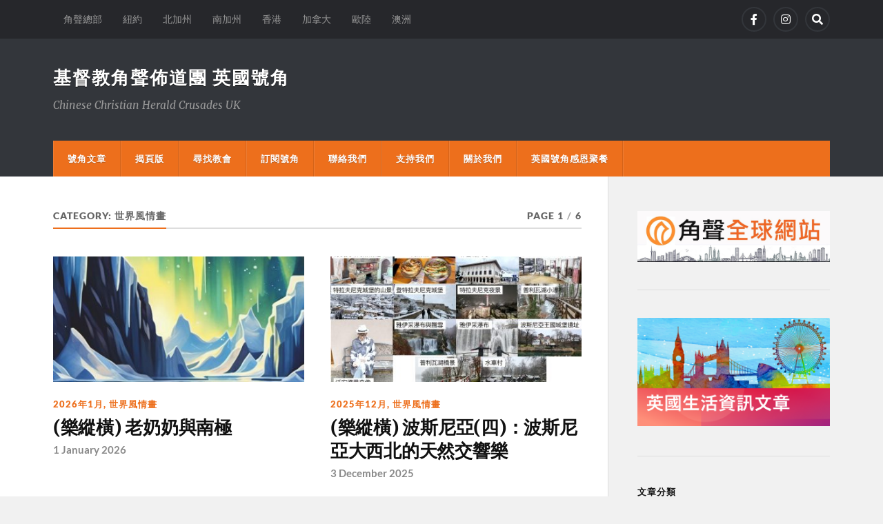

--- FILE ---
content_type: text/html; charset=UTF-8
request_url: https://www.herald-uk.org/category/travel/
body_size: 13925
content:
<!DOCTYPE html>

<html class="no-js" lang="en-GB">

	<head profile="http://gmpg.org/xfn/11">
		
		<meta http-equiv="Content-Type" content="text/html; charset=UTF-8" />
		<meta name="viewport" content="width=device-width, initial-scale=1.0" >
		 
		<title>世界風情畫 &#8211; 基督教角聲佈道團 英國號角</title>
<meta name='robots' content='max-image-preview:large' />
	<style>img:is([sizes="auto" i], [sizes^="auto," i]) { contain-intrinsic-size: 3000px 1500px }</style>
	<script>document.documentElement.className = document.documentElement.className.replace("no-js","js");</script>
<link rel='dns-prefetch' href='//static.addtoany.com' />
<link rel='dns-prefetch' href='//www.herald-uk.org' />
<link rel="alternate" type="application/rss+xml" title="基督教角聲佈道團 英國號角 &raquo; Feed" href="https://www.herald-uk.org/feed/" />
<link rel="alternate" type="application/rss+xml" title="基督教角聲佈道團 英國號角 &raquo; Comments Feed" href="https://www.herald-uk.org/comments/feed/" />
<link rel="alternate" type="application/rss+xml" title="基督教角聲佈道團 英國號角 &raquo; 世界風情畫 Category Feed" href="https://www.herald-uk.org/category/travel/feed/" />
<script type="text/javascript">
/* <![CDATA[ */
window._wpemojiSettings = {"baseUrl":"https:\/\/s.w.org\/images\/core\/emoji\/16.0.1\/72x72\/","ext":".png","svgUrl":"https:\/\/s.w.org\/images\/core\/emoji\/16.0.1\/svg\/","svgExt":".svg","source":{"concatemoji":"https:\/\/www.herald-uk.org\/wp-includes\/js\/wp-emoji-release.min.js?ver=6.8.3"}};
/*! This file is auto-generated */
!function(s,n){var o,i,e;function c(e){try{var t={supportTests:e,timestamp:(new Date).valueOf()};sessionStorage.setItem(o,JSON.stringify(t))}catch(e){}}function p(e,t,n){e.clearRect(0,0,e.canvas.width,e.canvas.height),e.fillText(t,0,0);var t=new Uint32Array(e.getImageData(0,0,e.canvas.width,e.canvas.height).data),a=(e.clearRect(0,0,e.canvas.width,e.canvas.height),e.fillText(n,0,0),new Uint32Array(e.getImageData(0,0,e.canvas.width,e.canvas.height).data));return t.every(function(e,t){return e===a[t]})}function u(e,t){e.clearRect(0,0,e.canvas.width,e.canvas.height),e.fillText(t,0,0);for(var n=e.getImageData(16,16,1,1),a=0;a<n.data.length;a++)if(0!==n.data[a])return!1;return!0}function f(e,t,n,a){switch(t){case"flag":return n(e,"\ud83c\udff3\ufe0f\u200d\u26a7\ufe0f","\ud83c\udff3\ufe0f\u200b\u26a7\ufe0f")?!1:!n(e,"\ud83c\udde8\ud83c\uddf6","\ud83c\udde8\u200b\ud83c\uddf6")&&!n(e,"\ud83c\udff4\udb40\udc67\udb40\udc62\udb40\udc65\udb40\udc6e\udb40\udc67\udb40\udc7f","\ud83c\udff4\u200b\udb40\udc67\u200b\udb40\udc62\u200b\udb40\udc65\u200b\udb40\udc6e\u200b\udb40\udc67\u200b\udb40\udc7f");case"emoji":return!a(e,"\ud83e\udedf")}return!1}function g(e,t,n,a){var r="undefined"!=typeof WorkerGlobalScope&&self instanceof WorkerGlobalScope?new OffscreenCanvas(300,150):s.createElement("canvas"),o=r.getContext("2d",{willReadFrequently:!0}),i=(o.textBaseline="top",o.font="600 32px Arial",{});return e.forEach(function(e){i[e]=t(o,e,n,a)}),i}function t(e){var t=s.createElement("script");t.src=e,t.defer=!0,s.head.appendChild(t)}"undefined"!=typeof Promise&&(o="wpEmojiSettingsSupports",i=["flag","emoji"],n.supports={everything:!0,everythingExceptFlag:!0},e=new Promise(function(e){s.addEventListener("DOMContentLoaded",e,{once:!0})}),new Promise(function(t){var n=function(){try{var e=JSON.parse(sessionStorage.getItem(o));if("object"==typeof e&&"number"==typeof e.timestamp&&(new Date).valueOf()<e.timestamp+604800&&"object"==typeof e.supportTests)return e.supportTests}catch(e){}return null}();if(!n){if("undefined"!=typeof Worker&&"undefined"!=typeof OffscreenCanvas&&"undefined"!=typeof URL&&URL.createObjectURL&&"undefined"!=typeof Blob)try{var e="postMessage("+g.toString()+"("+[JSON.stringify(i),f.toString(),p.toString(),u.toString()].join(",")+"));",a=new Blob([e],{type:"text/javascript"}),r=new Worker(URL.createObjectURL(a),{name:"wpTestEmojiSupports"});return void(r.onmessage=function(e){c(n=e.data),r.terminate(),t(n)})}catch(e){}c(n=g(i,f,p,u))}t(n)}).then(function(e){for(var t in e)n.supports[t]=e[t],n.supports.everything=n.supports.everything&&n.supports[t],"flag"!==t&&(n.supports.everythingExceptFlag=n.supports.everythingExceptFlag&&n.supports[t]);n.supports.everythingExceptFlag=n.supports.everythingExceptFlag&&!n.supports.flag,n.DOMReady=!1,n.readyCallback=function(){n.DOMReady=!0}}).then(function(){return e}).then(function(){var e;n.supports.everything||(n.readyCallback(),(e=n.source||{}).concatemoji?t(e.concatemoji):e.wpemoji&&e.twemoji&&(t(e.twemoji),t(e.wpemoji)))}))}((window,document),window._wpemojiSettings);
/* ]]> */
</script>
<style id='wp-emoji-styles-inline-css' type='text/css'>

	img.wp-smiley, img.emoji {
		display: inline !important;
		border: none !important;
		box-shadow: none !important;
		height: 1em !important;
		width: 1em !important;
		margin: 0 0.07em !important;
		vertical-align: -0.1em !important;
		background: none !important;
		padding: 0 !important;
	}
</style>
<link rel='stylesheet' id='wp-block-library-css' href='https://www.herald-uk.org/wp-includes/css/dist/block-library/style.min.css?ver=6.8.3' type='text/css' media='all' />
<style id='classic-theme-styles-inline-css' type='text/css'>
/*! This file is auto-generated */
.wp-block-button__link{color:#fff;background-color:#32373c;border-radius:9999px;box-shadow:none;text-decoration:none;padding:calc(.667em + 2px) calc(1.333em + 2px);font-size:1.125em}.wp-block-file__button{background:#32373c;color:#fff;text-decoration:none}
</style>
<style id='global-styles-inline-css' type='text/css'>
:root{--wp--preset--aspect-ratio--square: 1;--wp--preset--aspect-ratio--4-3: 4/3;--wp--preset--aspect-ratio--3-4: 3/4;--wp--preset--aspect-ratio--3-2: 3/2;--wp--preset--aspect-ratio--2-3: 2/3;--wp--preset--aspect-ratio--16-9: 16/9;--wp--preset--aspect-ratio--9-16: 9/16;--wp--preset--color--black: #111;--wp--preset--color--cyan-bluish-gray: #abb8c3;--wp--preset--color--white: #fff;--wp--preset--color--pale-pink: #f78da7;--wp--preset--color--vivid-red: #cf2e2e;--wp--preset--color--luminous-vivid-orange: #ff6900;--wp--preset--color--luminous-vivid-amber: #fcb900;--wp--preset--color--light-green-cyan: #7bdcb5;--wp--preset--color--vivid-green-cyan: #00d084;--wp--preset--color--pale-cyan-blue: #8ed1fc;--wp--preset--color--vivid-cyan-blue: #0693e3;--wp--preset--color--vivid-purple: #9b51e0;--wp--preset--color--accent: #ed6f1c;--wp--preset--color--dark-gray: #333;--wp--preset--color--medium-gray: #555;--wp--preset--color--light-gray: #777;--wp--preset--gradient--vivid-cyan-blue-to-vivid-purple: linear-gradient(135deg,rgba(6,147,227,1) 0%,rgb(155,81,224) 100%);--wp--preset--gradient--light-green-cyan-to-vivid-green-cyan: linear-gradient(135deg,rgb(122,220,180) 0%,rgb(0,208,130) 100%);--wp--preset--gradient--luminous-vivid-amber-to-luminous-vivid-orange: linear-gradient(135deg,rgba(252,185,0,1) 0%,rgba(255,105,0,1) 100%);--wp--preset--gradient--luminous-vivid-orange-to-vivid-red: linear-gradient(135deg,rgba(255,105,0,1) 0%,rgb(207,46,46) 100%);--wp--preset--gradient--very-light-gray-to-cyan-bluish-gray: linear-gradient(135deg,rgb(238,238,238) 0%,rgb(169,184,195) 100%);--wp--preset--gradient--cool-to-warm-spectrum: linear-gradient(135deg,rgb(74,234,220) 0%,rgb(151,120,209) 20%,rgb(207,42,186) 40%,rgb(238,44,130) 60%,rgb(251,105,98) 80%,rgb(254,248,76) 100%);--wp--preset--gradient--blush-light-purple: linear-gradient(135deg,rgb(255,206,236) 0%,rgb(152,150,240) 100%);--wp--preset--gradient--blush-bordeaux: linear-gradient(135deg,rgb(254,205,165) 0%,rgb(254,45,45) 50%,rgb(107,0,62) 100%);--wp--preset--gradient--luminous-dusk: linear-gradient(135deg,rgb(255,203,112) 0%,rgb(199,81,192) 50%,rgb(65,88,208) 100%);--wp--preset--gradient--pale-ocean: linear-gradient(135deg,rgb(255,245,203) 0%,rgb(182,227,212) 50%,rgb(51,167,181) 100%);--wp--preset--gradient--electric-grass: linear-gradient(135deg,rgb(202,248,128) 0%,rgb(113,206,126) 100%);--wp--preset--gradient--midnight: linear-gradient(135deg,rgb(2,3,129) 0%,rgb(40,116,252) 100%);--wp--preset--font-size--small: 15px;--wp--preset--font-size--medium: 20px;--wp--preset--font-size--large: 24px;--wp--preset--font-size--x-large: 42px;--wp--preset--font-size--normal: 17px;--wp--preset--font-size--larger: 28px;--wp--preset--spacing--20: 0.44rem;--wp--preset--spacing--30: 0.67rem;--wp--preset--spacing--40: 1rem;--wp--preset--spacing--50: 1.5rem;--wp--preset--spacing--60: 2.25rem;--wp--preset--spacing--70: 3.38rem;--wp--preset--spacing--80: 5.06rem;--wp--preset--shadow--natural: 6px 6px 9px rgba(0, 0, 0, 0.2);--wp--preset--shadow--deep: 12px 12px 50px rgba(0, 0, 0, 0.4);--wp--preset--shadow--sharp: 6px 6px 0px rgba(0, 0, 0, 0.2);--wp--preset--shadow--outlined: 6px 6px 0px -3px rgba(255, 255, 255, 1), 6px 6px rgba(0, 0, 0, 1);--wp--preset--shadow--crisp: 6px 6px 0px rgba(0, 0, 0, 1);}:where(.is-layout-flex){gap: 0.5em;}:where(.is-layout-grid){gap: 0.5em;}body .is-layout-flex{display: flex;}.is-layout-flex{flex-wrap: wrap;align-items: center;}.is-layout-flex > :is(*, div){margin: 0;}body .is-layout-grid{display: grid;}.is-layout-grid > :is(*, div){margin: 0;}:where(.wp-block-columns.is-layout-flex){gap: 2em;}:where(.wp-block-columns.is-layout-grid){gap: 2em;}:where(.wp-block-post-template.is-layout-flex){gap: 1.25em;}:where(.wp-block-post-template.is-layout-grid){gap: 1.25em;}.has-black-color{color: var(--wp--preset--color--black) !important;}.has-cyan-bluish-gray-color{color: var(--wp--preset--color--cyan-bluish-gray) !important;}.has-white-color{color: var(--wp--preset--color--white) !important;}.has-pale-pink-color{color: var(--wp--preset--color--pale-pink) !important;}.has-vivid-red-color{color: var(--wp--preset--color--vivid-red) !important;}.has-luminous-vivid-orange-color{color: var(--wp--preset--color--luminous-vivid-orange) !important;}.has-luminous-vivid-amber-color{color: var(--wp--preset--color--luminous-vivid-amber) !important;}.has-light-green-cyan-color{color: var(--wp--preset--color--light-green-cyan) !important;}.has-vivid-green-cyan-color{color: var(--wp--preset--color--vivid-green-cyan) !important;}.has-pale-cyan-blue-color{color: var(--wp--preset--color--pale-cyan-blue) !important;}.has-vivid-cyan-blue-color{color: var(--wp--preset--color--vivid-cyan-blue) !important;}.has-vivid-purple-color{color: var(--wp--preset--color--vivid-purple) !important;}.has-black-background-color{background-color: var(--wp--preset--color--black) !important;}.has-cyan-bluish-gray-background-color{background-color: var(--wp--preset--color--cyan-bluish-gray) !important;}.has-white-background-color{background-color: var(--wp--preset--color--white) !important;}.has-pale-pink-background-color{background-color: var(--wp--preset--color--pale-pink) !important;}.has-vivid-red-background-color{background-color: var(--wp--preset--color--vivid-red) !important;}.has-luminous-vivid-orange-background-color{background-color: var(--wp--preset--color--luminous-vivid-orange) !important;}.has-luminous-vivid-amber-background-color{background-color: var(--wp--preset--color--luminous-vivid-amber) !important;}.has-light-green-cyan-background-color{background-color: var(--wp--preset--color--light-green-cyan) !important;}.has-vivid-green-cyan-background-color{background-color: var(--wp--preset--color--vivid-green-cyan) !important;}.has-pale-cyan-blue-background-color{background-color: var(--wp--preset--color--pale-cyan-blue) !important;}.has-vivid-cyan-blue-background-color{background-color: var(--wp--preset--color--vivid-cyan-blue) !important;}.has-vivid-purple-background-color{background-color: var(--wp--preset--color--vivid-purple) !important;}.has-black-border-color{border-color: var(--wp--preset--color--black) !important;}.has-cyan-bluish-gray-border-color{border-color: var(--wp--preset--color--cyan-bluish-gray) !important;}.has-white-border-color{border-color: var(--wp--preset--color--white) !important;}.has-pale-pink-border-color{border-color: var(--wp--preset--color--pale-pink) !important;}.has-vivid-red-border-color{border-color: var(--wp--preset--color--vivid-red) !important;}.has-luminous-vivid-orange-border-color{border-color: var(--wp--preset--color--luminous-vivid-orange) !important;}.has-luminous-vivid-amber-border-color{border-color: var(--wp--preset--color--luminous-vivid-amber) !important;}.has-light-green-cyan-border-color{border-color: var(--wp--preset--color--light-green-cyan) !important;}.has-vivid-green-cyan-border-color{border-color: var(--wp--preset--color--vivid-green-cyan) !important;}.has-pale-cyan-blue-border-color{border-color: var(--wp--preset--color--pale-cyan-blue) !important;}.has-vivid-cyan-blue-border-color{border-color: var(--wp--preset--color--vivid-cyan-blue) !important;}.has-vivid-purple-border-color{border-color: var(--wp--preset--color--vivid-purple) !important;}.has-vivid-cyan-blue-to-vivid-purple-gradient-background{background: var(--wp--preset--gradient--vivid-cyan-blue-to-vivid-purple) !important;}.has-light-green-cyan-to-vivid-green-cyan-gradient-background{background: var(--wp--preset--gradient--light-green-cyan-to-vivid-green-cyan) !important;}.has-luminous-vivid-amber-to-luminous-vivid-orange-gradient-background{background: var(--wp--preset--gradient--luminous-vivid-amber-to-luminous-vivid-orange) !important;}.has-luminous-vivid-orange-to-vivid-red-gradient-background{background: var(--wp--preset--gradient--luminous-vivid-orange-to-vivid-red) !important;}.has-very-light-gray-to-cyan-bluish-gray-gradient-background{background: var(--wp--preset--gradient--very-light-gray-to-cyan-bluish-gray) !important;}.has-cool-to-warm-spectrum-gradient-background{background: var(--wp--preset--gradient--cool-to-warm-spectrum) !important;}.has-blush-light-purple-gradient-background{background: var(--wp--preset--gradient--blush-light-purple) !important;}.has-blush-bordeaux-gradient-background{background: var(--wp--preset--gradient--blush-bordeaux) !important;}.has-luminous-dusk-gradient-background{background: var(--wp--preset--gradient--luminous-dusk) !important;}.has-pale-ocean-gradient-background{background: var(--wp--preset--gradient--pale-ocean) !important;}.has-electric-grass-gradient-background{background: var(--wp--preset--gradient--electric-grass) !important;}.has-midnight-gradient-background{background: var(--wp--preset--gradient--midnight) !important;}.has-small-font-size{font-size: var(--wp--preset--font-size--small) !important;}.has-medium-font-size{font-size: var(--wp--preset--font-size--medium) !important;}.has-large-font-size{font-size: var(--wp--preset--font-size--large) !important;}.has-x-large-font-size{font-size: var(--wp--preset--font-size--x-large) !important;}
:where(.wp-block-post-template.is-layout-flex){gap: 1.25em;}:where(.wp-block-post-template.is-layout-grid){gap: 1.25em;}
:where(.wp-block-columns.is-layout-flex){gap: 2em;}:where(.wp-block-columns.is-layout-grid){gap: 2em;}
:root :where(.wp-block-pullquote){font-size: 1.5em;line-height: 1.6;}
</style>
<link rel='stylesheet' id='wp-ulike-css' href='https://www.herald-uk.org/wp-content/plugins/wp-ulike/assets/css/wp-ulike.min.css?ver=4.8.3.1' type='text/css' media='all' />
<link rel='stylesheet' id='addtoany-css' href='https://www.herald-uk.org/wp-content/plugins/add-to-any/addtoany.min.css?ver=1.16' type='text/css' media='all' />
<link rel='stylesheet' id='rowling_google_fonts-css' href='https://www.herald-uk.org/wp-content/themes/rowling/assets/css/fonts.css?ver=6.8.3' type='text/css' media='all' />
<link rel='stylesheet' id='rowling_fontawesome-css' href='https://www.herald-uk.org/wp-content/themes/rowling/assets/css/font-awesome.min.css?ver=5.13.0' type='text/css' media='all' />
<link rel='stylesheet' id='rowling_style-css' href='https://www.herald-uk.org/wp-content/themes/rowling/style.css?ver=2.1.1' type='text/css' media='all' />
<script type="text/javascript" id="addtoany-core-js-before">
/* <![CDATA[ */
window.a2a_config=window.a2a_config||{};a2a_config.callbacks=[];a2a_config.overlays=[];a2a_config.templates={};a2a_localize = {
	Share: "Share",
	Save: "Save",
	Subscribe: "Subscribe",
	Email: "Email",
	Bookmark: "Bookmark",
	ShowAll: "Show All",
	ShowLess: "Show less",
	FindServices: "Find service(s)",
	FindAnyServiceToAddTo: "Instantly find any service to add to",
	PoweredBy: "Powered by",
	ShareViaEmail: "Share via email",
	SubscribeViaEmail: "Subscribe via email",
	BookmarkInYourBrowser: "Bookmark in your browser",
	BookmarkInstructions: "Press Ctrl+D or \u2318+D to bookmark this page",
	AddToYourFavorites: "Add to your favourites",
	SendFromWebOrProgram: "Send from any email address or email program",
	EmailProgram: "Email program",
	More: "More&#8230;",
	ThanksForSharing: "Thanks for sharing!",
	ThanksForFollowing: "Thanks for following!"
};
/* ]]> */
</script>
<script type="text/javascript" defer src="https://static.addtoany.com/menu/page.js" id="addtoany-core-js"></script>
<script type="text/javascript" src="https://www.herald-uk.org/wp-includes/js/jquery/jquery.min.js?ver=3.7.1" id="jquery-core-js"></script>
<script type="text/javascript" src="https://www.herald-uk.org/wp-includes/js/jquery/jquery-migrate.min.js?ver=3.4.1" id="jquery-migrate-js"></script>
<script type="text/javascript" defer src="https://www.herald-uk.org/wp-content/plugins/add-to-any/addtoany.min.js?ver=1.1" id="addtoany-jquery-js"></script>
<script type="text/javascript" src="https://www.herald-uk.org/wp-content/themes/rowling/assets/js/flexslider.js?ver=1" id="rowling_flexslider-js"></script>
<script type="text/javascript" src="https://www.herald-uk.org/wp-content/themes/rowling/assets/js/doubletaptogo.js?ver=1" id="rowling_doubletap-js"></script>
<link rel="https://api.w.org/" href="https://www.herald-uk.org/wp-json/" /><link rel="alternate" title="JSON" type="application/json" href="https://www.herald-uk.org/wp-json/wp/v2/categories/13" /><link rel="EditURI" type="application/rsd+xml" title="RSD" href="https://www.herald-uk.org/xmlrpc.php?rsd" />
<meta name="generator" content="WordPress 6.8.3" />
<!-- Analytics by WP Statistics - https://wp-statistics.com -->
<!-- Customizer CSS --><style type="text/css">a { color:#ed6f1c; }.blog-title a:hover { color:#ed6f1c; }.navigation .section-inner { background-color:#ed6f1c; }.primary-menu ul li:hover > a { color:#ed6f1c; }.search-container .search-button:hover { color:#ed6f1c; }.sticky .sticky-tag { background-color:#ed6f1c; }.sticky .sticky-tag:after { border-right-color:#ed6f1c; }.sticky .sticky-tag:after { border-left-color:#ed6f1c; }.post-categories { color:#ed6f1c; }.single .post-meta a { color:#ed6f1c; }.single .post-meta a:hover { border-bottom-color:#ed6f1c; }.single-post .post-image-caption .fa { color:#ed6f1c; }.related-post .category { color:#ed6f1c; }p.intro { color:#ed6f1c; }blockquote:after { color:#ed6f1c; }fieldset legend { background-color:#ed6f1c; }button, .button, .faux-button, :root .wp-block-button__link, :root .wp-block-file__button, input[type="button"], input[type="reset"], input[type="submit"] { background-color:#ed6f1c; }:root .has-accent-color { color:#ed6f1c; }:root .has-accent-background-color { background-color:#ed6f1c; }.page-edit-link { color:#ed6f1c; }.post-content .page-links a:hover { background-color:#ed6f1c; }.post-tags a:hover { background-color:#ed6f1c; }.post-tags a:hover:before { border-right-color:#ed6f1c; }.post-navigation h4 a:hover { color:#ed6f1c; }.comments-title-container .fa { color:#ed6f1c; }.comment-reply-title .fa { color:#ed6f1c; }.comments .pingbacks li a:hover { color:#ed6f1c; }.comment-header h4 a { color:#ed6f1c; }.bypostauthor .comment-author-icon { background-color:#ed6f1c; }.comments-nav a:hover { color:#ed6f1c; }.pingbacks-title { border-bottom-color:#ed6f1c; }.archive-title { border-bottom-color:#ed6f1c; }.archive-nav a:hover { color:#ed6f1c; }.widget-title { border-bottom-color:#ed6f1c; }.widget-content .textwidget a:hover { color:#ed6f1c; }.widget_archive li a:hover { color:#ed6f1c; }.widget_categories li a:hover { color:#ed6f1c; }.widget_meta li a:hover { color:#ed6f1c; }.widget_nav_menu li a:hover { color:#ed6f1c; }.widget_rss .widget-content ul a.rsswidget:hover { color:#ed6f1c; }#wp-calendar thead th { color:#ed6f1c; }#wp-calendar tfoot a:hover { color:#ed6f1c; }.widget .tagcloud a:hover { background-color:#ed6f1c; }.widget .tagcloud a:hover:before { border-right-color:#ed6f1c; }.footer .widget .tagcloud a:hover { background-color:#ed6f1c; }.footer .widget .tagcloud a:hover:before { border-right-color:#ed6f1c; }.wrapper .search-button:hover { color:#ed6f1c; }.to-the-top { background-color:#ed6f1c; }.credits .copyright a:hover { color:#ed6f1c; }.nav-toggle { background-color:#ed6f1c; }.mobile-menu { background-color:#ed6f1c; }</style><!--/Customizer CSS--><link rel="icon" href="https://www.herald-uk.org/wp-content/uploads/2020/10/cropped-cropped-cchc-32x32.jpg" sizes="32x32" />
<link rel="icon" href="https://www.herald-uk.org/wp-content/uploads/2020/10/cropped-cropped-cchc-192x192.jpg" sizes="192x192" />
<link rel="apple-touch-icon" href="https://www.herald-uk.org/wp-content/uploads/2020/10/cropped-cropped-cchc-180x180.jpg" />
<meta name="msapplication-TileImage" content="https://www.herald-uk.org/wp-content/uploads/2020/10/cropped-cropped-cchc-270x270.jpg" />
		<style type="text/css" id="wp-custom-css">
			.single-post .post-inner {width: 100%;}
		</style>
			
	</head>
	
	<body class="archive category category-travel category-13 wp-theme-rowling">

		
		<a class="skip-link button" href="#site-content">Skip to the content</a>
		
				
			<div class="top-nav">
				
				<div class="section-inner group">

					
						<ul class="secondary-menu dropdown-menu reset-list-style">
							<li id="menu-item-3036" class="menu-item menu-item-type-custom menu-item-object-custom menu-item-3036"><a href="https://www.cchc.org/">角聲總部</a></li>
<li id="menu-item-312" class="menu-item menu-item-type-custom menu-item-object-custom menu-item-312"><a target="_blank" href="http://us.cchc-herald.org/">紐約</a></li>
<li id="menu-item-311" class="menu-item menu-item-type-custom menu-item-object-custom menu-item-311"><a target="_blank" href="https://cchc-sf.org/">北加州</a></li>
<li id="menu-item-315" class="menu-item menu-item-type-custom menu-item-object-custom menu-item-315"><a target="_blank" href="https://hm.cchcla.org/">南加州</a></li>
<li id="menu-item-313" class="menu-item menu-item-type-custom menu-item-object-custom menu-item-313"><a target="_blank" href="https://cchchk.org/">香港</a></li>
<li id="menu-item-314" class="menu-item menu-item-type-custom menu-item-object-custom menu-item-314"><a target="_blank" href="https://www.heraldmonthly.ca/">加拿大</a></li>
<li id="menu-item-316" class="menu-item menu-item-type-custom menu-item-object-custom menu-item-316"><a target="_blank" href="https://cchc-herald.org/categories/eu">歐陸</a></li>
<li id="menu-item-317" class="menu-item menu-item-type-custom menu-item-object-custom menu-item-317"><a target="_blank" href="https://cchc-herald.org/categories/au">澳洲</a></li>
						</ul><!-- .secondary-menu -->

					
									
						<ul class="social-menu reset-list-style">
							<li id="menu-item-17" class="menu-item menu-item-type-custom menu-item-object-custom menu-item-17"><a href="https://www.facebook.com/HeraldUK/"><span class="screen-reader-text">Facebook</span></a></li>
<li id="menu-item-12490" class="menu-item menu-item-type-custom menu-item-object-custom menu-item-12490"><a href="https://www.instagram.com/heralduk/"><span class="screen-reader-text">Instagram</span></a></li>
<li id="menu-item-151" class="menu-item menu-item-type-custom menu-item-object-custom menu-item-151"><a class="search-toggle" href="?s"><span class="screen-reader-text">Search</span></a></li>						</ul><!-- .social-menu -->

									
				</div><!-- .section-inner -->
				
			</div><!-- .top-nav -->
			
				
		<div class="search-container">
			
			<div class="section-inner">
			
				
<form method="get" class="search-form" id="search-form-69796a66e2898" action="https://www.herald-uk.org/">
	<input type="search" class="search-field" placeholder="Search Form" name="s" id="search-form-69796a66e2899" /> 
	<button type="submit" class="search-button"><div class="fa fw fa-search"></div><span class="screen-reader-text">Search</span></button>
</form>			
			</div><!-- .section-inner -->
			
		</div><!-- .search-container -->
		
		<header class="header-wrapper">
		
			<div class="header">
					
				<div class="section-inner">
				
					
						<div class="blog-title">
							<a href="https://www.herald-uk.org" rel="home">基督教角聲佈道團 英國號角</a>
						</div>
					
													<div class="blog-description"><p>Chinese Christian Herald Crusades UK</p>
</div>
											
										
					<div class="nav-toggle">
						
						<div class="bars">
							<div class="bar"></div>
							<div class="bar"></div>
							<div class="bar"></div>
						</div>
						
					</div><!-- .nav-toggle -->
				
				</div><!-- .section-inner -->
				
			</div><!-- .header -->
			
			<div class="navigation">
				
				<div class="section-inner group">
					
					<ul class="primary-menu reset-list-style dropdown-menu">
						
						<li id="menu-item-318" class="menu-item menu-item-type-custom menu-item-object-custom menu-item-home menu-item-318"><a href="https://www.herald-uk.org">號角文章</a></li>
<li id="menu-item-595" class="menu-item menu-item-type-post_type menu-item-object-page menu-item-595"><a href="https://www.herald-uk.org/pdf/">揭頁版</a></li>
<li id="menu-item-269" class="menu-item menu-item-type-post_type menu-item-object-page menu-item-269"><a href="https://www.herald-uk.org/church/">尋找教會</a></li>
<li id="menu-item-4794" class="menu-item menu-item-type-post_type menu-item-object-page menu-item-4794"><a href="https://www.herald-uk.org/subscribe/">訂閱號角</a></li>
<li id="menu-item-270" class="menu-item menu-item-type-post_type menu-item-object-page menu-item-privacy-policy menu-item-270"><a rel="privacy-policy" href="https://www.herald-uk.org/contactus/">聯絡我們</a></li>
<li id="menu-item-364" class="menu-item menu-item-type-post_type menu-item-object-page menu-item-364"><a href="https://www.herald-uk.org/supportus/">支持我們</a></li>
<li id="menu-item-892" class="menu-item menu-item-type-post_type menu-item-object-page menu-item-892"><a href="https://www.herald-uk.org/aboutus/">關於我們</a></li>
<li id="menu-item-6954" class="menu-item menu-item-type-post_type menu-item-object-page menu-item-6954"><a href="https://www.herald-uk.org/%e8%8b%b1%e5%9c%8b%e8%99%9f%e8%a7%92%e6%84%9f%e6%81%a9%e8%81%9a%e9%a4%90/">英國號角感恩聚餐</a></li>
															
					</ul>
					
				</div><!-- .section-inner -->
				
			</div><!-- .navigation -->
				
			<ul class="mobile-menu reset-list-style">
				
				<li class="menu-item menu-item-type-custom menu-item-object-custom menu-item-home menu-item-318"><a href="https://www.herald-uk.org">號角文章</a></li>
<li class="menu-item menu-item-type-post_type menu-item-object-page menu-item-595"><a href="https://www.herald-uk.org/pdf/">揭頁版</a></li>
<li class="menu-item menu-item-type-post_type menu-item-object-page menu-item-269"><a href="https://www.herald-uk.org/church/">尋找教會</a></li>
<li class="menu-item menu-item-type-post_type menu-item-object-page menu-item-4794"><a href="https://www.herald-uk.org/subscribe/">訂閱號角</a></li>
<li class="menu-item menu-item-type-post_type menu-item-object-page menu-item-privacy-policy menu-item-270"><a rel="privacy-policy" href="https://www.herald-uk.org/contactus/">聯絡我們</a></li>
<li class="menu-item menu-item-type-post_type menu-item-object-page menu-item-364"><a href="https://www.herald-uk.org/supportus/">支持我們</a></li>
<li class="menu-item menu-item-type-post_type menu-item-object-page menu-item-892"><a href="https://www.herald-uk.org/aboutus/">關於我們</a></li>
<li class="menu-item menu-item-type-post_type menu-item-object-page menu-item-6954"><a href="https://www.herald-uk.org/%e8%8b%b1%e5%9c%8b%e8%99%9f%e8%a7%92%e6%84%9f%e6%81%a9%e8%81%9a%e9%a4%90/">英國號角感恩聚餐</a></li>
				
			</ul><!-- .mobile-menu -->
				
		</header><!-- .header-wrapper -->

		<main id="site-content">
<div class="wrapper section-inner group">
			
	<div class="content">

				
			<div class="archive-header">

				<div class="group archive-header-inner">

											<h1 class="archive-title">Category: <span>世界風情畫</span></h1>
										
											<p class="archive-subtitle">Page 1<span class="sep">/</span>6</p>
					
				</div><!-- .group -->

								
			</div><!-- .archive-header -->
						
																									                    
				
			<div class="posts" id="posts">
					
				<article id="post-12885" class="post post-12885 type-post status-publish format-standard has-post-thumbnail hentry category-241 category-travel">

	
		
		<figure class="post-image">
			
			
							<a href="https://www.herald-uk.org/2026/01/01/%e6%a8%82%e7%b8%b1%e6%a9%ab-%e8%80%81%e5%a5%b6%e5%a5%b6%e8%88%87%e5%8d%97%e6%a5%b5/"><img width="400" height="200" src="https://www.herald-uk.org/wp-content/uploads/2025/12/UK-2601-P10-SP39-–-Arctic-scaled-e1767294955177-400x200.jpg" class="attachment-post-image-thumb size-post-image-thumb wp-post-image" alt="" decoding="async" fetchpriority="high" /></a>
						
		</figure><!-- .post-image -->
			
		
	<header class="post-header">
							
					<p class="post-categories"><a href="https://www.herald-uk.org/category/2026%e5%b9%b41%e6%9c%88/" rel="category tag">2026年1月</a>, <a href="https://www.herald-uk.org/category/travel/" rel="category tag">世界風情畫</a></p>
				
				    <h2 class="post-title"><a href="https://www.herald-uk.org/2026/01/01/%e6%a8%82%e7%b8%b1%e6%a9%ab-%e8%80%81%e5%a5%b6%e5%a5%b6%e8%88%87%e5%8d%97%e6%a5%b5/">(樂縱橫) 老奶奶與南極</a></h2>
				
		<p class="post-meta">
			<a href="https://www.herald-uk.org/2026/01/01/%e6%a8%82%e7%b8%b1%e6%a9%ab-%e8%80%81%e5%a5%b6%e5%a5%b6%e8%88%87%e5%8d%97%e6%a5%b5/">1 January 2026</a> 
					</p>
		
	</header><!-- .post-header -->
						
</article><!-- .post --><article id="post-12748" class="post post-12748 type-post status-publish format-standard has-post-thumbnail hentry category-237 category-travel">

	
		
		<figure class="post-image">
			
			
							<a href="https://www.herald-uk.org/2025/12/03/%e6%a8%82%e7%b8%b1%e6%a9%ab-%e6%b3%a2%e6%96%af%e5%b0%bc%e4%ba%9e%e5%9b%9b%ef%bc%9a%e6%b3%a2%e6%96%af%e5%b0%bc%e4%ba%9e%e5%a4%a7%e8%a5%bf%e5%8c%97%e7%9a%84%e5%a4%a9%e7%84%b6%e4%ba%a4%e9%9f%bf/"><img width="400" height="200" src="https://www.herald-uk.org/wp-content/uploads/2025/12/UK-2511-P10-400x200.jpg" class="attachment-post-image-thumb size-post-image-thumb wp-post-image" alt="" decoding="async" /></a>
						
		</figure><!-- .post-image -->
			
		
	<header class="post-header">
							
					<p class="post-categories"><a href="https://www.herald-uk.org/category/202512/" rel="category tag">2025年12月</a>, <a href="https://www.herald-uk.org/category/travel/" rel="category tag">世界風情畫</a></p>
				
				    <h2 class="post-title"><a href="https://www.herald-uk.org/2025/12/03/%e6%a8%82%e7%b8%b1%e6%a9%ab-%e6%b3%a2%e6%96%af%e5%b0%bc%e4%ba%9e%e5%9b%9b%ef%bc%9a%e6%b3%a2%e6%96%af%e5%b0%bc%e4%ba%9e%e5%a4%a7%e8%a5%bf%e5%8c%97%e7%9a%84%e5%a4%a9%e7%84%b6%e4%ba%a4%e9%9f%bf/">(樂縱橫) 波斯尼亞(四)：波斯尼亞大西北的天然交響樂</a></h2>
				
		<p class="post-meta">
			<a href="https://www.herald-uk.org/2025/12/03/%e6%a8%82%e7%b8%b1%e6%a9%ab-%e6%b3%a2%e6%96%af%e5%b0%bc%e4%ba%9e%e5%9b%9b%ef%bc%9a%e6%b3%a2%e6%96%af%e5%b0%bc%e4%ba%9e%e5%a4%a7%e8%a5%bf%e5%8c%97%e7%9a%84%e5%a4%a9%e7%84%b6%e4%ba%a4%e9%9f%bf/">3 December 2025</a> 
					</p>
		
	</header><!-- .post-header -->
						
</article><!-- .post --><article id="post-12543" class="post post-12543 type-post status-publish format-standard has-post-thumbnail hentry category-234 category-travel">

	
		
		<figure class="post-image">
			
			
							<a href="https://www.herald-uk.org/2025/11/07/6971/"><img width="400" height="200" src="https://www.herald-uk.org/wp-content/uploads/2025/10/2511p10-400x200.jpg" class="attachment-post-image-thumb size-post-image-thumb wp-post-image" alt="" decoding="async" /></a>
						
		</figure><!-- .post-image -->
			
		
	<header class="post-header">
							
					<p class="post-categories"><a href="https://www.herald-uk.org/category/202511/" rel="category tag">2025年11月</a>, <a href="https://www.herald-uk.org/category/travel/" rel="category tag">世界風情畫</a></p>
				
				    <h2 class="post-title"><a href="https://www.herald-uk.org/2025/11/07/6971/">(樂縱橫) 波斯尼亞(三)：首都外的清新與細緻</a></h2>
				
		<p class="post-meta">
			<a href="https://www.herald-uk.org/2025/11/07/6971/">7 November 2025</a> 
					</p>
		
	</header><!-- .post-header -->
						
</article><!-- .post --><article id="post-12321" class="post post-12321 type-post status-publish format-standard has-post-thumbnail hentry category-232 category-travel">

	
		
		<figure class="post-image">
			
			
							<a href="https://www.herald-uk.org/2025/10/06/1997-2/"><img width="400" height="200" src="https://www.herald-uk.org/wp-content/uploads/2025/10/2510p10-1-400x200.jpg" class="attachment-post-image-thumb size-post-image-thumb wp-post-image" alt="" decoding="async" loading="lazy" /></a>
						
		</figure><!-- .post-image -->
			
		
	<header class="post-header">
							
					<p class="post-categories"><a href="https://www.herald-uk.org/category/202510/" rel="category tag">2025年10月</a>, <a href="https://www.herald-uk.org/category/travel/" rel="category tag">世界風情畫</a></p>
				
				    <h2 class="post-title"><a href="https://www.herald-uk.org/2025/10/06/1997-2/">(樂縱橫) 波斯尼亞(二)：記憶與遺忘的鬥爭</a></h2>
				
		<p class="post-meta">
			<a href="https://www.herald-uk.org/2025/10/06/1997-2/">6 October 2025</a> 
					</p>
		
	</header><!-- .post-header -->
						
</article><!-- .post --><article id="post-12170" class="post post-12170 type-post status-publish format-standard has-post-thumbnail hentry category-231 category-travel">

	
		
		<figure class="post-image">
			
			
							<a href="https://www.herald-uk.org/2025/09/01/6399-4/"><img width="400" height="200" src="https://www.herald-uk.org/wp-content/uploads/2025/08/2509-p10a-400x200.jpg" class="attachment-post-image-thumb size-post-image-thumb wp-post-image" alt="" decoding="async" loading="lazy" /></a>
						
		</figure><!-- .post-image -->
			
		
	<header class="post-header">
							
					<p class="post-categories"><a href="https://www.herald-uk.org/category/202509/" rel="category tag">2025年9月</a>, <a href="https://www.herald-uk.org/category/travel/" rel="category tag">世界風情畫</a></p>
				
				    <h2 class="post-title"><a href="https://www.herald-uk.org/2025/09/01/6399-4/">(樂縱橫) 聖地牙哥朝聖之路：身心靈的改變之旅</a></h2>
				
		<p class="post-meta">
			<a href="https://www.herald-uk.org/2025/09/01/6399-4/">1 September 2025</a> 
					</p>
		
	</header><!-- .post-header -->
						
</article><!-- .post --><article id="post-12054" class="post post-12054 type-post status-publish format-standard has-post-thumbnail hentry category-230 category-travel">

	
		
		<figure class="post-image">
			
			
							<a href="https://www.herald-uk.org/2025/08/02/5858-2/"><img width="400" height="200" src="https://www.herald-uk.org/wp-content/uploads/2025/08/2508p10a-400x200.jpg" class="attachment-post-image-thumb size-post-image-thumb wp-post-image" alt="" decoding="async" loading="lazy" /></a>
						
		</figure><!-- .post-image -->
			
		
	<header class="post-header">
							
					<p class="post-categories"><a href="https://www.herald-uk.org/category/202508/" rel="category tag">2025年8月</a>, <a href="https://www.herald-uk.org/category/travel/" rel="category tag">世界風情畫</a></p>
				
				    <h2 class="post-title"><a href="https://www.herald-uk.org/2025/08/02/5858-2/">(樂縱橫) 波斯尼亞(一)：撼動世界秩序的起點──薩拉熱窩</a></h2>
				
		<p class="post-meta">
			<a href="https://www.herald-uk.org/2025/08/02/5858-2/">2 August 2025</a> 
					</p>
		
	</header><!-- .post-header -->
						
</article><!-- .post --><article id="post-11898" class="post post-11898 type-post status-publish format-standard has-post-thumbnail hentry category-228 category-travel">

	
		
		<figure class="post-image">
			
			
							<a href="https://www.herald-uk.org/2025/07/08/4745/"><img width="400" height="200" src="https://www.herald-uk.org/wp-content/uploads/2025/06/2507-10-400x200.jpg" class="attachment-post-image-thumb size-post-image-thumb wp-post-image" alt="" decoding="async" loading="lazy" /></a>
						
		</figure><!-- .post-image -->
			
		
	<header class="post-header">
							
					<p class="post-categories"><a href="https://www.herald-uk.org/category/202507/" rel="category tag">2025年7月</a>, <a href="https://www.herald-uk.org/category/travel/" rel="category tag">世界風情畫</a></p>
				
				    <h2 class="post-title"><a href="https://www.herald-uk.org/2025/07/08/4745/">(樂縱橫) 三代同行：在下龍灣與寧平留下珍貴回憶</a></h2>
				
		<p class="post-meta">
			<a href="https://www.herald-uk.org/2025/07/08/4745/">8 July 2025</a> 
					</p>
		
	</header><!-- .post-header -->
						
</article><!-- .post --><article id="post-11724" class="post post-11724 type-post status-publish format-standard has-post-thumbnail hentry category-225 category-travel">

	
		
		<figure class="post-image">
			
			
							<a href="https://www.herald-uk.org/2025/06/09/4563-6/"><img width="400" height="200" src="https://www.herald-uk.org/wp-content/uploads/2025/05/2506p10-400x200.jpg" class="attachment-post-image-thumb size-post-image-thumb wp-post-image" alt="" decoding="async" loading="lazy" /></a>
						
		</figure><!-- .post-image -->
			
		
	<header class="post-header">
							
					<p class="post-categories"><a href="https://www.herald-uk.org/category/202506/" rel="category tag">2025年6月</a>, <a href="https://www.herald-uk.org/category/travel/" rel="category tag">世界風情畫</a></p>
				
				    <h2 class="post-title"><a href="https://www.herald-uk.org/2025/06/09/4563-6/">(樂縱橫) 越都河內（三）：遊西湖</a></h2>
				
		<p class="post-meta">
			<a href="https://www.herald-uk.org/2025/06/09/4563-6/">9 June 2025</a> 
					</p>
		
	</header><!-- .post-header -->
						
</article><!-- .post --><article id="post-11558" class="post post-11558 type-post status-publish format-standard has-post-thumbnail hentry category-224 category-travel">

	
		
		<figure class="post-image">
			
			
							<a href="https://www.herald-uk.org/2025/05/09/2777/"><img width="400" height="200" src="https://www.herald-uk.org/wp-content/uploads/2025/04/2505p10-400x200.jpg" class="attachment-post-image-thumb size-post-image-thumb wp-post-image" alt="" decoding="async" loading="lazy" /></a>
						
		</figure><!-- .post-image -->
			
		
	<header class="post-header">
							
					<p class="post-categories"><a href="https://www.herald-uk.org/category/202505/" rel="category tag">2025年5月</a>, <a href="https://www.herald-uk.org/category/travel/" rel="category tag">世界風情畫</a></p>
				
				    <h2 class="post-title"><a href="https://www.herald-uk.org/2025/05/09/2777/">(樂縱橫) 越都河內（二）：咫尺間的市況</a></h2>
				
		<p class="post-meta">
			<a href="https://www.herald-uk.org/2025/05/09/2777/">9 May 2025</a> 
					</p>
		
	</header><!-- .post-header -->
						
</article><!-- .post --><article id="post-11407" class="post post-11407 type-post status-publish format-standard has-post-thumbnail hentry category-222 category-travel">

	
		
		<figure class="post-image">
			
			
							<a href="https://www.herald-uk.org/2025/04/11/3214-3/"><img width="400" height="200" src="https://www.herald-uk.org/wp-content/uploads/2025/03/2504p10-400x200.jpg" class="attachment-post-image-thumb size-post-image-thumb wp-post-image" alt="" decoding="async" loading="lazy" /></a>
						
		</figure><!-- .post-image -->
			
		
	<header class="post-header">
							
					<p class="post-categories"><a href="https://www.herald-uk.org/category/202504/" rel="category tag">2025年4月</a>, <a href="https://www.herald-uk.org/category/travel/" rel="category tag">世界風情畫</a></p>
				
				    <h2 class="post-title"><a href="https://www.herald-uk.org/2025/04/11/3214-3/">(樂縱橫) 越都河內（一）：金錢買不到的真實</a></h2>
				
		<p class="post-meta">
			<a href="https://www.herald-uk.org/2025/04/11/3214-3/">11 April 2025</a> 
					</p>
		
	</header><!-- .post-header -->
						
</article><!-- .post --><article id="post-11279" class="post post-11279 type-post status-publish format-standard has-post-thumbnail hentry category-219 category-travel">

	
		
		<figure class="post-image">
			
			
							<a href="https://www.herald-uk.org/2025/03/05/4569-3/"><img width="400" height="200" src="https://www.herald-uk.org/wp-content/uploads/2025/02/2503p10-400x200.jpg" class="attachment-post-image-thumb size-post-image-thumb wp-post-image" alt="" decoding="async" loading="lazy" /></a>
						
		</figure><!-- .post-image -->
			
		
	<header class="post-header">
							
					<p class="post-categories"><a href="https://www.herald-uk.org/category/202503/" rel="category tag">2025年3月</a>, <a href="https://www.herald-uk.org/category/travel/" rel="category tag">世界風情畫</a></p>
				
				    <h2 class="post-title"><a href="https://www.herald-uk.org/2025/03/05/4569-3/">(樂縱橫) 卡塔爾（二）：展現金錢的建築力量</a></h2>
				
		<p class="post-meta">
			<a href="https://www.herald-uk.org/2025/03/05/4569-3/">5 March 2025</a> 
					</p>
		
	</header><!-- .post-header -->
						
</article><!-- .post --><article id="post-11132" class="post post-11132 type-post status-publish format-standard has-post-thumbnail hentry category-217 category-travel">

	
		
		<figure class="post-image">
			
			
							<a href="https://www.herald-uk.org/2025/02/04/9811-2/"><img width="400" height="200" src="https://www.herald-uk.org/wp-content/uploads/2025/01/2025p10-400x200.jpg" class="attachment-post-image-thumb size-post-image-thumb wp-post-image" alt="" decoding="async" loading="lazy" /></a>
						
		</figure><!-- .post-image -->
			
		
	<header class="post-header">
							
					<p class="post-categories"><a href="https://www.herald-uk.org/category/202502/" rel="category tag">2025年2月</a>, <a href="https://www.herald-uk.org/category/travel/" rel="category tag">世界風情畫</a></p>
				
				    <h2 class="post-title"><a href="https://www.herald-uk.org/2025/02/04/9811-2/">(樂縱橫) 卡塔爾：沙漠中的現代奇蹟</a></h2>
				
		<p class="post-meta">
			<a href="https://www.herald-uk.org/2025/02/04/9811-2/">4 February 2025</a> 
					</p>
		
	</header><!-- .post-header -->
						
</article><!-- .post -->	        	                    			
			</div><!-- .posts -->
		
						
	<div class="archive-nav">
			
		<li class="number active"><a href="https://www.herald-uk.org/category/travel/">1</a></li>
<li class="number"><a href="https://www.herald-uk.org/category/travel/page/2/">2</a></li>
<li class="number"><a href="https://www.herald-uk.org/category/travel/page/3/">3</a></li>
<li class="number">...</li>
<li class="number"><a href="https://www.herald-uk.org/category/travel/page/6/">6</a></li>
<li class="archive-nav-older"><a href="https://www.herald-uk.org/category/travel/page/2/" >Next &rarr;</a></li>		
		<div class="clear"></div>
					
	</div><!-- .archive-nav -->
					
		
	</div><!-- .content -->
	
	<div class="sidebar">

	<div id="block-3" class="widget widget_block widget_media_image"><div class="widget-content">
<figure class="wp-block-image size-large"><a href="https://www.cchc.org/"><img loading="lazy" decoding="async" width="1280" height="338" src="https://www.herald-uk.org/wp-content/uploads/2022/01/cchc-edited.jpeg" alt="" class="wp-image-4528" srcset="https://www.herald-uk.org/wp-content/uploads/2022/01/cchc-edited.jpeg 1280w, https://www.herald-uk.org/wp-content/uploads/2022/01/cchc-edited-300x79.jpeg 300w, https://www.herald-uk.org/wp-content/uploads/2022/01/cchc-edited-1024x270.jpeg 1024w, https://www.herald-uk.org/wp-content/uploads/2022/01/cchc-edited-768x203.jpeg 768w, https://www.herald-uk.org/wp-content/uploads/2022/01/cchc-edited-816x215.jpeg 816w" sizes="auto, (max-width: 1280px) 100vw, 1280px" /></a></figure>
</div></div><div id="media_image-3" class="widget widget_media_image"><div class="widget-content"><a href="https://www.herald-uk.org/category/ukinformation/"><img width="300" height="169" src="https://www.herald-uk.org/wp-content/uploads/2021/06/info-5-300x169.png" class="image wp-image-2773  attachment-medium size-medium" alt="" style="max-width: 100%; height: auto;" decoding="async" loading="lazy" srcset="https://www.herald-uk.org/wp-content/uploads/2021/06/info-5-300x169.png 300w, https://www.herald-uk.org/wp-content/uploads/2021/06/info-5-1024x576.png 1024w, https://www.herald-uk.org/wp-content/uploads/2021/06/info-5-768x432.png 768w, https://www.herald-uk.org/wp-content/uploads/2021/06/info-5-816x459.png 816w, https://www.herald-uk.org/wp-content/uploads/2021/06/info-5.png 1280w" sizes="auto, (max-width: 300px) 100vw, 300px" /></a></div></div><div id="categories-2" class="widget widget_categories"><div class="widget-content"><h3 class="widget-title">文章分類</h3><form action="https://www.herald-uk.org" method="get"><label class="screen-reader-text" for="cat">文章分類</label><select  name='cat' id='cat' class='postform'>
	<option value='-1'>Select Category</option>
	<option class="level-0" value="233">《英國號角》聯誼&nbsp;&nbsp;(1)</option>
	<option class="level-0" value="22">2020年10月&nbsp;&nbsp;(40)</option>
	<option class="level-0" value="25">2020年11月&nbsp;&nbsp;(42)</option>
	<option class="level-0" value="27">2020年12月&nbsp;&nbsp;(38)</option>
	<option class="level-0" value="2">2020年9月&nbsp;&nbsp;(42)</option>
	<option class="level-0" value="124">2021年10月&nbsp;&nbsp;(41)</option>
	<option class="level-0" value="137">2021年11月&nbsp;&nbsp;(39)</option>
	<option class="level-0" value="139">2021年12月&nbsp;&nbsp;(38)</option>
	<option class="level-0" value="29">2021年1月&nbsp;&nbsp;(40)</option>
	<option class="level-0" value="32">2021年2月&nbsp;&nbsp;(41)</option>
	<option class="level-0" value="33">2021年3月&nbsp;&nbsp;(41)</option>
	<option class="level-0" value="34">2021年4月&nbsp;&nbsp;(41)</option>
	<option class="level-0" value="61">2021年5月&nbsp;&nbsp;(42)</option>
	<option class="level-0" value="93">2021年6月&nbsp;&nbsp;(39)</option>
	<option class="level-0" value="94">2021年7月&nbsp;&nbsp;(41)</option>
	<option class="level-0" value="95">2021年8月&nbsp;&nbsp;(39)</option>
	<option class="level-0" value="113">2021年9月&nbsp;&nbsp;(42)</option>
	<option class="level-0" value="173">2022年10月&nbsp;&nbsp;(32)</option>
	<option class="level-0" value="175">2022年11月&nbsp;&nbsp;(32)</option>
	<option class="level-0" value="176">2022年12月&nbsp;&nbsp;(31)</option>
	<option class="level-0" value="152">2022年1月&nbsp;&nbsp;(29)</option>
	<option class="level-0" value="154">2022年2月&nbsp;&nbsp;(29)</option>
	<option class="level-0" value="155">2022年3月&nbsp;&nbsp;(30)</option>
	<option class="level-0" value="165">2022年4月&nbsp;&nbsp;(30)</option>
	<option class="level-0" value="167">2022年5月&nbsp;&nbsp;(30)</option>
	<option class="level-0" value="168">2022年6月&nbsp;&nbsp;(30)</option>
	<option class="level-0" value="170">2022年7月&nbsp;&nbsp;(32)</option>
	<option class="level-0" value="171">2022年8月&nbsp;&nbsp;(30)</option>
	<option class="level-0" value="172">2022年9月&nbsp;&nbsp;(30)</option>
	<option class="level-0" value="193">2023年10月&nbsp;&nbsp;(31)</option>
	<option class="level-0" value="194">2023年11月&nbsp;&nbsp;(31)</option>
	<option class="level-0" value="196">2023年12月&nbsp;&nbsp;(33)</option>
	<option class="level-0" value="180">2023年1月&nbsp;&nbsp;(33)</option>
	<option class="level-0" value="181">2023年2月&nbsp;&nbsp;(30)</option>
	<option class="level-0" value="183">2023年3月&nbsp;&nbsp;(31)</option>
	<option class="level-0" value="185">2023年4月&nbsp;&nbsp;(33)</option>
	<option class="level-0" value="186">2023年5月&nbsp;&nbsp;(30)</option>
	<option class="level-0" value="188">2023年6月&nbsp;&nbsp;(32)</option>
	<option class="level-0" value="189">2023年7月&nbsp;&nbsp;(34)</option>
	<option class="level-0" value="191">2023年8月&nbsp;&nbsp;(34)</option>
	<option class="level-0" value="192">2023年9月&nbsp;&nbsp;(32)</option>
	<option class="level-0" value="212">2024年10月&nbsp;&nbsp;(33)</option>
	<option class="level-0" value="213">2024年11月&nbsp;&nbsp;(32)</option>
	<option class="level-0" value="214">2024年12月&nbsp;&nbsp;(31)</option>
	<option class="level-0" value="199">2024年1月&nbsp;&nbsp;(33)</option>
	<option class="level-0" value="200">2024年2月&nbsp;&nbsp;(32)</option>
	<option class="level-0" value="201">2024年3月&nbsp;&nbsp;(32)</option>
	<option class="level-0" value="202">2024年4月&nbsp;&nbsp;(33)</option>
	<option class="level-0" value="203">2024年5月&nbsp;&nbsp;(32)</option>
	<option class="level-0" value="204">2024年6月&nbsp;&nbsp;(32)</option>
	<option class="level-0" value="205">2024年7月&nbsp;&nbsp;(30)</option>
	<option class="level-0" value="207">2024年8月&nbsp;&nbsp;(31)</option>
	<option class="level-0" value="210">2024年9月&nbsp;&nbsp;(32)</option>
	<option class="level-0" value="232">2025年10月&nbsp;&nbsp;(35)</option>
	<option class="level-0" value="234">2025年11月&nbsp;&nbsp;(31)</option>
	<option class="level-0" value="237">2025年12月&nbsp;&nbsp;(32)</option>
	<option class="level-0" value="216">2025年1月&nbsp;&nbsp;(31)</option>
	<option class="level-0" value="217">2025年2月&nbsp;&nbsp;(31)</option>
	<option class="level-0" value="219">2025年3月&nbsp;&nbsp;(31)</option>
	<option class="level-0" value="222">2025年4月&nbsp;&nbsp;(34)</option>
	<option class="level-0" value="224">2025年5月&nbsp;&nbsp;(33)</option>
	<option class="level-0" value="225">2025年6月&nbsp;&nbsp;(33)</option>
	<option class="level-0" value="228">2025年7月&nbsp;&nbsp;(32)</option>
	<option class="level-0" value="230">2025年8月&nbsp;&nbsp;(32)</option>
	<option class="level-0" value="231">2025年9月&nbsp;&nbsp;(34)</option>
	<option class="level-0" value="241">2026年1月&nbsp;&nbsp;(33)</option>
	<option class="level-0" value="13" selected="selected">世界風情畫&nbsp;&nbsp;(63)</option>
	<option class="level-0" value="8">健康寶鑑&nbsp;&nbsp;(127)</option>
	<option class="level-0" value="197">基督徒藝術展&nbsp;&nbsp;(1)</option>
	<option class="level-0" value="9">天倫樂&nbsp;&nbsp;(105)</option>
	<option class="level-0" value="10">專題&nbsp;&nbsp;(458)</option>
	<option class="level-0" value="220">少年園地&nbsp;&nbsp;(11)</option>
	<option class="level-0" value="223">戒賭福音&nbsp;&nbsp;(10)</option>
	<option class="level-0" value="11">所聞所感&nbsp;&nbsp;(178)</option>
	<option class="level-0" value="235">所遊所感&nbsp;&nbsp;(1)</option>
	<option class="level-0" value="24">教會消息&nbsp;&nbsp;(68)</option>
	<option class="level-0" value="30">時事專欄&nbsp;&nbsp;(10)</option>
	<option class="level-0" value="17">智慧之窗&nbsp;&nbsp;(131)</option>
	<option class="level-0" value="166">港人事工&nbsp;&nbsp;(1)</option>
	<option class="level-0" value="3">珍饈百味&nbsp;&nbsp;(130)</option>
	<option class="level-0" value="19">理財資訊&nbsp;&nbsp;(77)</option>
	<option class="level-0" value="4">生命的旋律&nbsp;&nbsp;(170)</option>
	<option class="level-0" value="20">生命線&nbsp;&nbsp;(96)</option>
	<option class="level-0" value="5">生活組曲&nbsp;&nbsp;(157)</option>
	<option class="level-0" value="23">生活資訊&nbsp;&nbsp;(310)</option>
	<option class="level-0" value="227">第一屆倫敦研經培靈會&nbsp;&nbsp;(1)</option>
	<option class="level-0" value="226">英國華人循道衛理會春令會&nbsp;&nbsp;(1)</option>
	<option class="level-0" value="242">號角旅遊&nbsp;&nbsp;(1)</option>
	<option class="level-0" value="169">角聲報告&nbsp;&nbsp;(12)</option>
	<option class="level-0" value="21">趣味人生&nbsp;&nbsp;(41)</option>
	<option class="level-0" value="18">遊子情&nbsp;&nbsp;(18)</option>
	<option class="level-0" value="6">閒情小品&nbsp;&nbsp;(26)</option>
	<option class="level-0" value="7">青少年園地&nbsp;&nbsp;(118)</option>
</select>
</form><script type="text/javascript">
/* <![CDATA[ */

(function() {
	var dropdown = document.getElementById( "cat" );
	function onCatChange() {
		if ( dropdown.options[ dropdown.selectedIndex ].value > 0 ) {
			dropdown.parentNode.submit();
		}
	}
	dropdown.onchange = onCatChange;
})();

/* ]]> */
</script>
</div></div><div id="rowling_recent_posts-5" class="widget Rowling_Recent_Posts"><div class="widget-content"><h3 class="widget-title">最新文章</h3>			
			<ul class="rowling-widget-list reset-list-style">
				
								
						<li>
							<a href="https://www.herald-uk.org/2026/01/01/%e5%8d%b1%e6%a9%9f%e8%bd%89%e5%8c%96%e6%88%90%e6%a9%9f%e9%81%87/" class="group">
								<div class="post-icon">
									<img width="150" height="150" src="https://www.herald-uk.org/wp-content/uploads/2025/12/13B_日月星-e1767295527336-150x150.jpg" class="attachment-thumbnail size-thumbnail wp-post-image" alt="" decoding="async" loading="lazy" srcset="https://www.herald-uk.org/wp-content/uploads/2025/12/13B_日月星-e1767295527336-150x150.jpg 150w, https://www.herald-uk.org/wp-content/uploads/2025/12/13B_日月星-e1767295527336-88x88.jpg 88w" sizes="auto, (max-width: 150px) 100vw, 150px" />								</div>
								<div class="inner">
									<p class="title">危機轉化成機遇</p>
									<p class="meta">1 January 2026</p>
								</div>
							</a>
						</li>
				
									
						<li>
							<a href="https://www.herald-uk.org/2026/01/01/%e6%a8%82%e7%b8%b1%e6%a9%ab-%e8%80%81%e5%a5%b6%e5%a5%b6%e8%88%87%e5%8d%97%e6%a5%b5/" class="group">
								<div class="post-icon">
									<img width="150" height="150" src="https://www.herald-uk.org/wp-content/uploads/2025/12/UK-2601-P10-SP39-–-Arctic-scaled-e1767294955177-150x150.jpg" class="attachment-thumbnail size-thumbnail wp-post-image" alt="" decoding="async" loading="lazy" srcset="https://www.herald-uk.org/wp-content/uploads/2025/12/UK-2601-P10-SP39-–-Arctic-scaled-e1767294955177-150x150.jpg 150w, https://www.herald-uk.org/wp-content/uploads/2025/12/UK-2601-P10-SP39-–-Arctic-scaled-e1767294955177-88x88.jpg 88w" sizes="auto, (max-width: 150px) 100vw, 150px" />								</div>
								<div class="inner">
									<p class="title">(樂縱橫) 老奶奶與南極</p>
									<p class="meta">1 January 2026</p>
								</div>
							</a>
						</li>
				
									
						<li>
							<a href="https://www.herald-uk.org/2026/01/01/%e7%a5%9d%e5%90%9b%e5%ba%b7%e5%af%a7-%e8%85%b3%e8%85%ab%e3%80%81%e6%98%93%e6%94%b0%e3%80%81%e6%b0%a3%e4%bf%83%ef%bc%9f%e8%aa%8d%e8%ad%98%e5%bf%83%e8%87%9f%e8%a1%b0%e7%ab%ad/" class="group">
								<div class="post-icon">
									<img width="150" height="150" src="https://www.herald-uk.org/wp-content/uploads/2025/12/16A_祝君康寧-e1767238279148-150x150.jpg" class="attachment-thumbnail size-thumbnail wp-post-image" alt="" decoding="async" loading="lazy" srcset="https://www.herald-uk.org/wp-content/uploads/2025/12/16A_祝君康寧-e1767238279148-150x150.jpg 150w, https://www.herald-uk.org/wp-content/uploads/2025/12/16A_祝君康寧-e1767238279148-88x88.jpg 88w" sizes="auto, (max-width: 150px) 100vw, 150px" />								</div>
								<div class="inner">
									<p class="title">(祝君康寧) 腳腫、易攰、氣促？認識心臟衰竭</p>
									<p class="meta">1 January 2026</p>
								</div>
							</a>
						</li>
				
									
						<li>
							<a href="https://www.herald-uk.org/2026/01/01/%e4%bd%a0%e5%84%82%e6%88%91%e5%84%82%e3%80%80%e5%a4%ab%e5%a9%a6%e6%81%a9%e6%84%9b%e4%b8%89%e5%a4%a9%e5%85%a9%e5%a4%9c%e9%80%81%e4%bd%a0%e4%b8%80%e5%80%8b%e8%bf%b7%e4%bd%a0%e8%9c%9c%e6%9c%88%e2%94%80/" class="group">
								<div class="post-icon">
									<img width="150" height="150" src="https://www.herald-uk.org/wp-content/uploads/2025/10/ukWeb-old-logo-150x150.jpg" class="attachment-thumbnail size-thumbnail wp-post-image" alt="" decoding="async" loading="lazy" srcset="https://www.herald-uk.org/wp-content/uploads/2025/10/ukWeb-old-logo-150x150.jpg 150w, https://www.herald-uk.org/wp-content/uploads/2025/10/ukWeb-old-logo-88x88.jpg 88w" sizes="auto, (max-width: 150px) 100vw, 150px" />								</div>
								<div class="inner">
									<p class="title">你儂我儂　夫婦恩愛三天兩夜送你一個迷你蜜月──英國·歐洲家庭更新協會恩愛夫婦營見證（十六）</p>
									<p class="meta">1 January 2026</p>
								</div>
							</a>
						</li>
				
									
						<li>
							<a href="https://www.herald-uk.org/2026/01/01/%e5%bf%83%e5%ae%89%e5%ae%b6%e5%af%a7%e5%a6%82%e4%bd%95%e5%bb%ba%e7%ab%8b%e5%96%84%e5%88%a5%e9%97%9c%e6%87%b7%e7%9a%84%e8%be%a6%e5%85%ac%e5%ae%a4%ef%bc%9f%ef%bc%88%e4%b8%8a%ef%bc%89/" class="group">
								<div class="post-icon">
									<img width="150" height="150" src="https://www.herald-uk.org/wp-content/uploads/2025/12/16B_心安家寧-e1767237162821-150x150.jpg" class="attachment-thumbnail size-thumbnail wp-post-image" alt="" decoding="async" loading="lazy" srcset="https://www.herald-uk.org/wp-content/uploads/2025/12/16B_心安家寧-e1767237162821-150x150.jpg 150w, https://www.herald-uk.org/wp-content/uploads/2025/12/16B_心安家寧-e1767237162821-88x88.jpg 88w" sizes="auto, (max-width: 150px) 100vw, 150px" />								</div>
								<div class="inner">
									<p class="title">(心安家寧)如何建立善別關懷的辦公室？（上）</p>
									<p class="meta">1 January 2026</p>
								</div>
							</a>
						</li>
				
									
						<li>
							<a href="https://www.herald-uk.org/2026/01/01/%e5%80%9a%e9%9d%a0%e4%b8%8a%e4%b8%bb%e5%bf%85%e8%83%bd%e4%bd%bf%e8%b3%ad%e5%be%92%e8%ae%8a%e9%96%80%e5%be%92/" class="group">
								<div class="post-icon">
									<img width="150" height="150" src="https://www.herald-uk.org/wp-content/uploads/2025/12/2601p14-150x150.jpg" class="attachment-thumbnail size-thumbnail wp-post-image" alt="" decoding="async" loading="lazy" srcset="https://www.herald-uk.org/wp-content/uploads/2025/12/2601p14-150x150.jpg 150w, https://www.herald-uk.org/wp-content/uploads/2025/12/2601p14-88x88.jpg 88w" sizes="auto, (max-width: 150px) 100vw, 150px" />								</div>
								<div class="inner">
									<p class="title">倚靠上主必能使賭徒變門徒</p>
									<p class="meta">1 January 2026</p>
								</div>
							</a>
						</li>
				
							
			</ul>
					
			</div></div><div id="search-2" class="widget widget_search"><div class="widget-content">
<form method="get" class="search-form" id="search-form-69796a66ea26b" action="https://www.herald-uk.org/">
	<input type="search" class="search-field" placeholder="Search Form" name="s" id="search-form-69796a66ea26c" /> 
	<button type="submit" class="search-button"><div class="fa fw fa-search"></div><span class="screen-reader-text">Search</span></button>
</form></div></div>
</div>	
</div><!-- .wrapper.section-inner -->
	              	        
		</main><!-- #site-content -->

		<footer class="credits">
					
			<div class="section-inner">
				
				<a href="#" class="to-the-top">
					<div class="fa fw fa-angle-up"></div>
					<span class="screen-reader-text">To the top</span>
				</a>
				
				<p class="copyright">&copy; 2026 <a href="https://www.herald-uk.org/" rel="home">基督教角聲佈道團 英國號角</a></p>
				
				<p class="attribution">Theme by <a href="https://www.andersnoren.se">Anders Nor&eacute;n</a></p>
				
			</div><!-- .section-inner -->
			
		</footer><!-- .credits -->

		<script type="speculationrules">
{"prefetch":[{"source":"document","where":{"and":[{"href_matches":"\/*"},{"not":{"href_matches":["\/wp-*.php","\/wp-admin\/*","\/wp-content\/uploads\/*","\/wp-content\/*","\/wp-content\/plugins\/*","\/wp-content\/themes\/rowling\/*","\/*\\?(.+)"]}},{"not":{"selector_matches":"a[rel~=\"nofollow\"]"}},{"not":{"selector_matches":".no-prefetch, .no-prefetch a"}}]},"eagerness":"conservative"}]}
</script>
<script type="text/javascript" id="wp_ulike-js-extra">
/* <![CDATA[ */
var wp_ulike_params = {"ajax_url":"https:\/\/www.herald-uk.org\/wp-admin\/admin-ajax.php","notifications":"1"};
/* ]]> */
</script>
<script type="text/javascript" src="https://www.herald-uk.org/wp-content/plugins/wp-ulike/assets/js/wp-ulike.min.js?ver=4.8.3.1" id="wp_ulike-js"></script>
<script type="text/javascript" src="https://www.herald-uk.org/wp-content/themes/rowling/assets/js/global.js?ver=2.1.1" id="rowling_global-js"></script>
<script type="text/javascript" id="wp-statistics-tracker-js-extra">
/* <![CDATA[ */
var WP_Statistics_Tracker_Object = {"requestUrl":"https:\/\/www.herald-uk.org\/wp-json\/wp-statistics\/v2","ajaxUrl":"https:\/\/www.herald-uk.org\/wp-admin\/admin-ajax.php","hitParams":{"wp_statistics_hit":1,"source_type":"category","source_id":13,"search_query":"","signature":"b83d63c4383771f09f9f532cfd621e07","endpoint":"hit"},"option":{"dntEnabled":"","bypassAdBlockers":"","consentIntegration":{"name":null,"status":[]},"isPreview":false,"userOnline":false,"trackAnonymously":false,"isWpConsentApiActive":false,"consentLevel":""},"isLegacyEventLoaded":"","customEventAjaxUrl":"https:\/\/www.herald-uk.org\/wp-admin\/admin-ajax.php?action=wp_statistics_custom_event&nonce=31e6850300","onlineParams":{"wp_statistics_hit":1,"source_type":"category","source_id":13,"search_query":"","signature":"b83d63c4383771f09f9f532cfd621e07","action":"wp_statistics_online_check"},"jsCheckTime":"60000"};
/* ]]> */
</script>
<script type="text/javascript" src="https://www.herald-uk.org/wp-content/plugins/wp-statistics/assets/js/tracker.js?ver=14.16" id="wp-statistics-tracker-js"></script>

	</body>
	
</html>